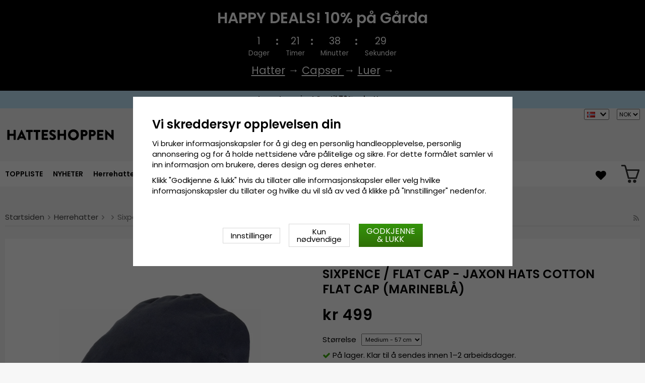

--- FILE ---
content_type: text/html; charset=UTF-8
request_url: https://hatteshoppen.no/no/herrehatter/sixpence-flat-caps/sixpence-flat-cap-jaxon-hats-cotton-flat-cap-marinebla/
body_size: 17815
content:
<!doctype html><html lang="no"
class="slidein-enabled header-banner-active"><head><meta charset="utf-8"><title>Sixpence / Flat cap - Jaxon Hats Cotton Flat Cap (marineblå)</title><meta name="description" content="Britiske Jaxon leverer hatter under mottoet &quot;moteriktige designhatter som varer år etter år&quot;. Og vi kan bare konstatere at de lykkes med dette. Når du kjøper en hatt fra Jaxon, får du kvalitet, moteriktighet og en uslåelig pris. Er du på jakt"><meta name="keywords" content=""><meta name="robots" content="index, follow"><meta name="viewport" content="width=device-width, initial-scale=1"><!-- WIKINGGRUPPEN 9.2.4 --><link rel="shortcut icon" href="/favicon.png"><style>@font-face {
font-family: 'poppins';
src:
url('/css/fonts/poppins/Poppins-Regular.woff2?6b2nks') format('woff2'),
url('/css/fonts/poppins/Poppins-Regular.woff?6b2nks') format('woff');
font-weight: 400;
font-style: normal;
font-display: swap;
}
@font-face {
font-family: 'poppins';
src:
url('/css/fonts/poppins/Poppins-Italic.woff2?6b2nks') format('woff2'),
url('/css/fonts/poppins/Poppins-Italic.woff?6b2nks') format('woff');
font-weight: 400;
font-style: italic;
font-display: swap;
}
@font-face {
font-family: 'poppins';
src:
url('/css/fonts/poppins/Poppins-SemiBold.woff2?6b2nks') format('woff2'),
url('/css/fonts/poppins/Poppins-SemiBold.woff?6b2nks') format('woff');
font-weight: 600;
font-style: normal;
font-display: swap;
}
@font-face {
font-family: 'poppins';
src:
url('/css/fonts/poppins/Poppins-SemiBoldItalic.woff2?6b2nks') format('woff2'),
url('/css/fonts/poppins/Poppins-SemiBoldItalic.woff?6b2nks') format('woff');
font-weight: 600;
font-style: italic;
font-display: swap;
}</style><link rel="stylesheet" href="/js/vendors/splide/splide-core.min.css?1150"><link rel="preload" href="/frontend/view_desktop/css/compiled/compiled.css?v=1150" as="style" onload="this.rel='stylesheet'"><noscript><link rel="stylesheet" href="/frontend/view_desktop/css/compiled/compiled.css?v=1150"></noscript><script>/*! loadCSS: load a CSS file asynchronously. [c]2016 @scottjehl, Filament Group, Inc. Licensed MIT */
!function(a){"use strict";var b=function(b,c,d){function j(a){return e.body?a():void setTimeout(function(){j(a)})}function l(){f.addEventListener&&f.removeEventListener("load",l),f.media=d||"all"}var g,e=a.document,f=e.createElement("link");if(c)g=c;else{var h=(e.body||e.getElementsByTagName("head")[0]).childNodes;g=h[h.length-1]}var i=e.styleSheets;f.rel="stylesheet",f.href=b,f.media="only x",j(function(){g.parentNode.insertBefore(f,c?g:g.nextSibling)});var k=function(a){for(var b=f.href,c=i.length;c--;)if(i[c].href===b)return a();setTimeout(function(){k(a)})};return f.addEventListener&&f.addEventListener("load",l),f.onloadcssdefined=k,k(l),f};"undefined"!=typeof exports?exports.loadCSS=b:a.loadCSS=b}("undefined"!=typeof global?global:this);
function onloadCSS(a,b){function d(){!c&&b&&(c=!0,b.call(a))}var c;a.addEventListener&&a.addEventListener("load",d),a.attachEvent&&a.attachEvent("onload",d),"isApplicationInstalled"in navigator&&"onloadcssdefined"in a&&a.onloadcssdefined(d)}!function(a){if(a.loadCSS){var b=loadCSS.relpreload={};if(b.support=function(){try{return a.document.createElement("link").relList.supports("preload")}catch(a){return!1}},b.poly=function(){for(var b=a.document.getElementsByTagName("link"),c=0;c<b.length;c++){var d=b[c];"preload"===d.rel&&"style"===d.getAttribute("as")&&(a.loadCSS(d.href,d),d.rel=null)}},!b.support()){b.poly();var c=a.setInterval(b.poly,300);a.addEventListener&&a.addEventListener("load",function(){a.clearInterval(c)}),a.attachEvent&&a.attachEvent("onload",function(){a.clearInterval(c)})}}}(this);</script><script id="mcjs">!function(c,h,i,m,p){m=c.createElement(h),p=c.getElementsByTagName(h)[0],m.async=1,m.src=i,p.parentNode.insertBefore(m,p)}(document,"script","https://chimpstatic.com/mcjs-connected/js/users/b1709f555231bdf01b3bd66dc/157011a1663f25761abc6fb6f.js");</script><link rel="canonical" href="https://hatteshoppen.no/no/herrehatter/sixpence-flat-caps/sixpence-flat-cap-jaxon-hats-cotton-flat-cap-marinebla/"><link rel="alternate" hreflang="sv" href="https://hatshop.se/herrhattar/gubbkeps-flat-caps/gubbkeps-flat-cap-jaxon-hats-cotton-flat-cap-marinbla/"><link rel="alternate" hreflang="en" href="https://hatroom.eu/en/mens-hats/flat-caps/flat-cap-jaxon-hats-cotton-flat-cap-navyblue/"><link rel="alternate" hreflang="de" href="https://hatroom.de/de/herrenhute/schiebermutze-flatcap/schiebermutze-schirmmutze-jaxon-hats-cotton-flat-cap-marineblau/"><link rel="alternate" hreflang="fi" href="https://hatshop.fi/fi/miesten-hatut/flat-caps/flat-cap-jaxon-hats-cotton-flat-cap-laivastonsininen/"><link rel="alternate" hreflang="no" href="https://hatteshoppen.no/no/herrehatter/sixpence-flat-caps/sixpence-flat-cap-jaxon-hats-cotton-flat-cap-marinebla/"><link rel="alternate" hreflang="da" href="https://hatshop.dk/da/herrehatte/sixpence-flat-caps/sixpence-flat-cap-jaxon-hats-cotton-flat-cap-marinebla/"><link rel="alternate" hreflang="fr" href="https://hatshop.fr/fr/chapeaux-pour-homme/les-casquettes/casquette-gavroche-irlandaise-jaxon-hats-cotton-flat-cap-bleu-marin/"><link rel="alternate" hreflang="nl" href="https://hatroom.nl/nl/herenhoeden/flat-caps/flat-cap-jaxon-hats-cotton-flat-cap-marineblauw/"><link rel="alternate" hreflang="pl" href="https://hatroom.pl/pl/kapelusze-mskie/kaszkiet-flat-cap/flat-cap-jaxon-hats-cotton-flat-cap-ciemnoniebieski/"><script src="/js/fbc.js?1150"></script><script>document.addEventListener('DOMContentLoaded', function(){
$(document).on('acceptCookies1', function() {
$('body').append(atob('PHNjcmlwdD4hZnVuY3Rpb24oZixiLGUsdixuLHQscyl7aWYoZi5mYnEpcmV0dXJuO249Zi5mYnE9ZnVuY3Rpb24oKXtuLmNhbGxNZXRob2Q/[base64]'));
});
});</script><script>window.profitMetricsCookieStatisticsConsent = false;window.profitMetricsCookieMarketingConsent=false;</script><script>document.addEventListener('DOMContentLoaded', function(){
$(document).on('acceptCookies2', function() {
$('body').append(atob('PHNjcmlwdD53aW5kb3cucHJvZml0TWV0cmljc0Nvb2tpZVN0YXRpc3RpY3NDb25zZW50ID0gdHJ1ZTs8L3NjcmlwdD4='));
});
});</script><script>document.addEventListener('DOMContentLoaded', function(){
$(document).on('acceptCookies2', function() {
$('body').append(atob('PHNjcmlwdD53aW5kb3cucHJvZml0TWV0cmljc0Nvb2tpZU1hcmtldGluZ0NvbnNlbnQgPSB0cnVlOzwvc2NyaXB0Pg=='));
});
});</script><script>window.profitMetrics = {
pid: '1142A0374E96722B', // The ProfitMetrics website ID
cookieStatisticsConsent: window.profitMetricsCookieStatisticsConsent,
cookieMarketingConsent: window.profitMetricsCookieMarketingConsent }</script><script src="https://cdn1.profitmetrics.io/1142A0374E96722B/bundle.js"
defer></script><!-- ProfitMetrics snippet END--><script src="https://cdn.optimizely.com/js/29349450414.js"></script><meta name="google-site-verification" content="Szd1THlMXgcdrwy2pLjOcUoaBvQGrQNTnwj1tIaD3_c" /><meta name="google-site-verification" content="HPw2x9UZf1KB0d5VARBuJMUZQjNkmTKoeuzp0eis_Lg" /><meta name="google-site-verification" content="Yn23_1lndsr7jpMT739IFZXnQg0lCP9KQMe00RNfv48" /><meta name="google-site-verification" content="idlsvJEymEGfch-hlsnN6RhDPCFYZu-Fa377Ys80VEY" /><meta name="google-site-verification" content="mf1dCJtiRtEEM3PMd1Y7yr0nsrLfKYOK-O3bDwZbTc0" /><meta name="google-site-verification" content="6cH9ObDKRjE89cXv1reNnN4MOKpUJ1T5KnSdvmMF5Zw" /><meta name="google-site-verification" content="JCBrc1ws322O1JyoCdCtlFRNcNy4Zo9lv8KXt6BlWBY" /><meta name="google-site-verification" content="lUBXqFcIxFFNTeXyIDJUUJr6ucgHdU-uNBPDY0MA0-Q" /><meta name="google-site-verification" content="L-_uXtjSRDXTjMT_Jk_KdxfDiLn6SRLn_n7RuJKxRL8" /><meta name="facebook-domain-verification" content="nq4ufqp08vcz5yc6zfdvrg3tk1znq0" /><meta name="facebook-domain-verification" content="9ho0sqigq7c096q5s573d0pzg3xxsg" /><meta name="facebook-domain-verification" content="yc144kgnc22ccu6m5de3720g3ixdtk" /><meta name="facebook-domain-verification" content="exi3vysfxo2sxvzef5ldflyv6r57vb" /><meta name="facebook-domain-verification" content="4hpcq8kdgnk723qetupbubigkbzkmg" /><meta name="facebook-domain-verification" content="v4ygbifhlkdih2bk6nu64r4krm4xzd" /><meta name="facebook-domain-verification" content="goriopkqtztu43j4d16hs5hf2lols8" /><!-- TrustBox script --><script type="text/javascript" src="//widget.trustpilot.com/bootstrap/v5/tp.widget.bootstrap.min.js" async></script><!-- End TrustBox script --><style>.js_recommendations__holder[data-place="lead"].recommendations__holder {
margin-bottom: unset;
}</style><script defer src="https://on.hatshop.se/jsTag?ap=1962291854"></script><script> (function (i, s, o, g, r, a, m) {
i["VoyadoAnalyticsObject"] = r;
i[r] = i[r] || function () { (i[r].q = i[r].q || []).push(arguments) }, i[r].l = 1 * new Date();
a = s.createElement(o), m = s.getElementsByTagName(o)[0];
a.async = 1;
a.src = g;
m.parentNode.insertBefore(a, m)
})(window, document, "script", "https://assets.voyado.com/jsfiles/analytics_0.1.6.min.js", "va");
va("setTenant", "Hatshop");</script><script>va("productview", {
"categoryName": "no/herrehatter/sixpence-flat-caps",
"itemId": "167705Y-2"})</script><meta property="og:title" content="Sixpence / Flat cap - Jaxon Hats Cotton Flat Cap (marineblå)"/><meta property="og:description" content="Britiske Jaxon leverer hatter under mottoet &quot;moteriktige designhatter som varer år etter år&quot;. Og vi kan bare konstatere at de lykkes med dette. Når du kjøper en hatt fra Jaxon, får du kvalitet, moteriktighet og en uslåelig pris. Er du på jakt etter én eller flere hatter? Da må du prøve en Jaxon! Detaljinformasjon:5 centimeters skjerm.Fremstilt av 100 prosent bomull.Fôret med sateng.Fremstilt av: 100 prosent bomull.Størrelsesinformasjon: Small - 55 cm. Medium - 57 cm. Large - 59 cm. X-Large - 61 cm. XX-Large - 63 cm. "/><meta property="og:type" content="product"/><meta property="og:url" content="https://hatteshoppen.no/no/herrehatter/sixpence-flat-caps/sixpence-flat-cap-jaxon-hats-cotton-flat-cap-marinebla/"/><meta property="og:site_name" content="Cama-Gruppen AB"/><meta property="product:retailer_item_id" content="167705Y-2"/><meta property="product:price:amount" content="499" /><meta property="product:price:currency" content="NOK" /><meta property="product:availability" content="instock" /><meta property="og:image" content="https://hatteshoppen.no/images/zoom/jaxoncottonnavy1.jpg"/><meta property="og:image" content="https://hatteshoppen.no/images/zoom/jaxoncottonnavy2.jpg"/><meta property="og:title" content="Sixpence / Flat cap - Jaxon Hats Cotton Flat Cap (marineblå)"/> <meta property="og:image" content="https://hatteshoppen.no/images/normal/jaxoncottonnavy1.jpg"/> <meta property="og:url" content="https://hatteshoppen.no/no/herrehatter/sixpence-flat-caps/sixpence-flat-cap-jaxon-hats-cotton-flat-cap-marinebla/"/><meta property="og:price:amount" content="499"/><meta property="product:original_price:amount" content="499"/><meta property="product:availability" content="instock"/><meta property="product:brand" content="Jaxon & James"/><meta property="product:category" content="Sixpence / Flat caps"/></head><body class="view-product" itemscope itemtype="http://schema.org/ItemPage"><div id="fb-root"></div><script>window.dataLayer = window.dataLayer || [];
function gtag(){dataLayer.push(arguments);}
gtag('consent', 'default', {
'ad_storage': 'denied',
'analytics_storage': 'denied',
'ad_user_data': 'denied',
'ad_personalization': 'denied'
});
window.updateGoogleConsents = (function () {
let consents = {};
let timeout;
const addConsents = (function() {
let executed = false;
return function() {
if (!executed) {
executed = true;
gtag('consent', 'update', consents);
wgrConsentUpdate();
delete window.updateGoogleConsents;
}
}
})();
return function (obj) {
consents = { ...consents, ...obj };
clearTimeout(timeout);
setTimeout(addConsents, 25);
}
})();
function wgrConsentUpdate()
{
setTimeout(function(){
let wgrCookie = {};
let wgrCookieString = '';
if (WGR.cookie) {
wgrCookieString = WGR.cookie.getCookie('wgr-cookie');
}
else {
let cookies = document.cookie.split(';');
for (let key in cookies) {
const cookie = cookies[key].split('=');
if (cookie[0].trim() === 'wgr-cookie') {
wgrCookieString = cookie[1];
}
}
}
if (wgrCookieString) {
try {
wgrCookie = JSON.parse(wgrCookieString);
} catch (e) {
console.error(e);
console.log(wgrCookieString);
wgrCookie = {};
}
}
dataLayer.push({ event: 'wgr_consent_update', wgrCookie });
}, 300);
}</script><script>document.addEventListener('DOMContentLoaded', function(){
$(document).on('acceptCookies2', function() {
$('body').append(atob('PHNjcmlwdD51cGRhdGVHb29nbGVDb25zZW50cyh7ICdhZF9zdG9yYWdlJzogJ2dyYW50ZWQnIH0pOzwvc2NyaXB0Pg=='));
});
});</script><script>document.addEventListener('DOMContentLoaded', function(){
$(document).on('acceptCookies1', function() {
$('body').append(atob('PHNjcmlwdD51cGRhdGVHb29nbGVDb25zZW50cyh7ICdhbmFseXRpY3Nfc3RvcmFnZSc6ICdncmFudGVkJyB9KTs8L3NjcmlwdD4='));
});
});</script><script>document.addEventListener('DOMContentLoaded', function(){
$(document).on('acceptCookies2', function() {
$('body').append(atob('PHNjcmlwdD51cGRhdGVHb29nbGVDb25zZW50cyh7ICdhZF91c2VyX2RhdGEnOiAnZ3JhbnRlZCcgfSk7PC9zY3JpcHQ+'));
});
});</script><script>document.addEventListener('DOMContentLoaded', function(){
$(document).on('acceptCookies2', function() {
$('body').append(atob('PHNjcmlwdD51cGRhdGVHb29nbGVDb25zZW50cyh7ICdhZF9wZXJzb25hbGl6YXRpb24nOiAnZ3JhbnRlZCcgfSk7PC9zY3JpcHQ+'));
});
});</script><script>document.addEventListener('DOMContentLoaded', function(){
$(document).on('denyCookies2', function() {
$('body').append(atob('PHNjcmlwdD51cGRhdGVHb29nbGVDb25zZW50cyh7ICdhZF9zdG9yYWdlJzogJ2RlbmllZCcgfSk7PC9zY3JpcHQ+'));
});
});</script><script>document.addEventListener('DOMContentLoaded', function(){
$(document).on('denyCookies1', function() {
$('body').append(atob('PHNjcmlwdD51cGRhdGVHb29nbGVDb25zZW50cyh7ICdhbmFseXRpY3Nfc3RvcmFnZSc6ICdkZW5pZWQnIH0pOzwvc2NyaXB0Pg=='));
});
});</script><script>document.addEventListener('DOMContentLoaded', function(){
$(document).on('denyCookies2', function() {
$('body').append(atob('PHNjcmlwdD51cGRhdGVHb29nbGVDb25zZW50cyh7ICdhZF91c2VyX2RhdGEnOiAnZGVuaWVkJyB9KTs8L3NjcmlwdD4='));
});
});</script><script>document.addEventListener('DOMContentLoaded', function(){
$(document).on('denyCookies2', function() {
$('body').append(atob('PHNjcmlwdD51cGRhdGVHb29nbGVDb25zZW50cyh7ICdhZF9wZXJzb25hbGl6YXRpb24nOiAnZGVuaWVkJyB9KTs8L3NjcmlwdD4='));
});
});</script><script>wgrConsentUpdate();</script><script>if (typeof dataLayer == 'undefined') {var dataLayer = [];} dataLayer.push({"ecommerce":{"currencyCode":"NOK","detail":{"products":[{"name":"Sixpence \/ Flat cap - Jaxon Hats Cotton Flat Cap (marinebl\u00e5)","id":"167705Y-2","price":499,"category":"no\/herrehatter\/sixpence-flat-caps"}]}}}); dataLayer.push({"event":"fireRemarketing","remarketing_params":{"ecomm_prodid":"167705Y-2","ecomm_category":"no\/herrehatter\/sixpence-flat-caps","ecomm_totalvalue":499,"isSaleItem":false,"ecomm_pagetype":"product"}}); (function(w,d,s,l,i){w[l]=w[l]||[];w[l].push({'gtm.start':
new Date().getTime(),event:'gtm.js'});var f=d.getElementsByTagName(s)[0],
j=d.createElement(s),dl=l!='dataLayer'?'&l='+l:'';j.async=true;j.src=
'//www.googletagmanager.com/gtm.js?id='+i+dl;f.parentNode.insertBefore(j,f);
})(window,document,'script','dataLayer','GTM-WC48LNK');</script><div class="l-mobile-header"><button class="neutral-btn mini-menu"><i class="wgr-icon icon-navicon"></i></button><button class="neutral-btn mini-search js-touch-area"><i class="wgr-icon icon-search"></i></button><div class="mini-site-logo"><a href="/"><img src="/frontend/view_desktop/design/logos/logo_no.svg" class="mini-site-logo" alt="Cama-Gruppen AB"
width="155" height="32"></a><div class="mini-cart-info"><span class="mini-cart-info-text">Produktet har blitt lagt til i handlekurven din</span></div></div><div class="slidein-cart"><button type="button" class="js-dialog-toggle neutral-btn mini-cart" data-type="popcart"
aria-label=""><span class="mini-cart-inner"><img alt="" src="/frontend/view_desktop/design/topcart_cartsymbol.png?v3" height="30" width="30"></span></button></div></div><dialog class="popcart-dialog popcart" data-type="popcart" id="js-popcart"><div id="popcart-dialog" class="inner-dialog"><div class="popcart-slidein"><div class="popcart-container popcart-scroll"><div class="popcart-top"><div class="cart-header"><div class="cart-title"><h5 class="cart-title__title">Din handlekurv</h5></div><div class="cart-close-button"><button class="is-close-dialog js-dialog-btn-close"><i class="wgr-icon icon-times popcart-shipping-icon"></i></button></div></div><div class="popcart-top-container"><div class="cart cart--popcart cart--layout-"><div class="cart__items"><table class="table checkout-cart"><tbody></tbody><tfoot><tr class="popcart-cart-row" style="justify-content: flex-end;"><td colspan="3" class="text-right"><span class="popcart-cart__sum-label">Total sum:</span> </td><td colspan="1"><span class="popcart-cart__sum-value">kr 0</span></td></tr></tfoot></table> <!-- End of items and sums table (cart) --></div><div class="popcart-footer-buttons"><button class="btn btn--primary popcart__continue_btn is-close-dialog js-dialog-btn-close">Fortsett å handle</button><a class="btn btn--primary popcart__checkout_btn"
href="/checkout/"
title="Kasse">Gå til kassen</a></div></div></div></div><div class="popcart-bottom"><div class="popcart-recommendations-container"></div></div></div></div></div></dialog><div class="banner-holder-tablets"><div class="banner "
style="
background-color:#000000; color:#ffffff; "><div class="banner__title">HAPPY DEALS! 10% på Gårda</div><div class="banner__clock clock js-clock" data-ends="1769036399"><div class="clock-part"><div class="clock-number js-day"></div><div class="clock-info">Dager</div></div><div class="clock-separator"><div class="dot dot--top" style="background-color:#ffffff;"></div><div class="dot dot--bottom" style="background-color:#ffffff;"></div></div><div class="clock-part"><div class="clock-number js-hour"></div><div class="clock-info">Timer</div></div><div class="clock-separator"><div class="dot dot--top" style="background-color:#ffffff;"></div><div class="dot dot--bottom" style="background-color:#ffffff;"></div></div><div class="clock-part"><div class="clock-number js-minute"></div><div class="clock-info">Minutter</div></div><div class="clock-separator"><div class="dot dot--top" style="background-color:#ffffff;"></div><div class="dot dot--bottom" style="background-color:#ffffff;"></div></div><div class="clock-part"><div class="clock-number js-second"></div><div class="clock-info">Sekunder</div></div></div><div class="banner__text"><p><a href="https://hatteshoppen.no/no/hatter/garda-hats-of-sweden/"><span style="color: #fff;"><u>Hatter</u></span></a><span> &rarr; </span><a href="https://hatteshoppen.no/no/capser/garda-hats-of-sweden/"><span style="color: #fff;"><u>Capser </u></span></a><span> &rarr; </span><a href="https://hatteshoppen.no/no/luer/garda-hats-of-sweden/"><span style="color: #fff;"><u>Luer</u></span></a><span> &rarr; </span></p></div></div></div><div class="header-banner-content"><style type="text/css">.header-banner-content {
background-color: #C1E7FB;
color: #000;
}
.extra-banner {
background-color: #C1E7FB;
color: #000;
font-size: 0.9rem;
line-height: 1.8;
}
.small-banner-link:hover {
color: #000;
opacity: 1;
text-decoration: underline;
}
@media only screen and (max-width: 600px) {
.extra-banner {
font-size: 1rem;
line-height: 2;
}
}
.header-banner-content p {
margin-bottom: 0;
padding-bottom: 1px;
/*background-color: #C1E7FB;*/
font-weight: 600;
text-align: center;
line-height: 1.7;
}
.mobil-extra-banner {
position: sticky;
z-index: 1000;
top: 91px;
display: flex;
justify-content: center;
margin: 0px;
max-height: 30px;
font-weight: 400;
/*background-color: #C1E7FB;*/
text-align: center;
}
@media only screen and (min-width: 769px) {
.mobil-extra-banner {
display: none;
}
}
@media only screen and (min-width: 585px) {
.mobil-extra-banner {
top: 50px;
}</style><p><a class="small-banner-link" href="/no/deals/"><span class="extra-banner">Lagert&oslash;mming! Opptil 70% rabatt &rarr;</span> </a></p></div><div class="page"><div class="l-header clearfix"><div class="l-constrained l-header__cols"><div class="l-header-logo l-header__col l-header__col--1"><a class="site-logo" href="/"><img src="/frontend/view_desktop/design/logos/logo_no.svg" alt="Cama-Gruppen AB"
width="220" height="45"></a></div><div class="l-header-search l-header__col l-header__col--2"><div class="l-header-search__inner"><!-- Search Box --><form method="get" action="/search/" class="site-search input-highlight input-table input-table--middle" itemprop="potentialAction" itemscope itemtype="http://schema.org/SearchAction"><meta itemprop="target" content="https://hatteshoppen.no/search/?q={q}"/><input type="hidden" name="lang" value="no"><div class="input-table__item stretched"><input type="search" autocomplete="off" value="" name="q" class="js-autocomplete-input neutral-btn stretched site-search__input" placeholder="Søk" required itemprop="query-input"><div class="is-autocomplete-spinner"></div><i class="is-autocomplete-clear wgr-icon icon-times"></i></div><div class="input-table__item"><button type="submit" class="neutral-btn site-search__btn"><i class="wgr-icon icon-search"></i></button></div></form><div class="l-voyado-autocomplete l-constrained"><div class="is-autocomplete-result"></div></div></div></div><div class="lang-curr-holder"><div class="lang-changer-holder"><div class="currency-changer lang-changer has-dropdown"><span class="header-link"><img class="lang-changer__flag" src="//wgrremote.se/img/flags/no.gif"
alt="Norsk"><img class="header-link__arrow" src="/frontend/view_desktop/design/arrow-down--dark.png.webp"></span><div class="dropdown"><form class="lang-changer" name="valutaval" action="javascript:void(0)"><ul class="nav-block"><li><a title="Svenska" href="https://hatshop.se/herrhattar/gubbkeps-flat-caps/gubbkeps-flat-cap-jaxon-hats-cotton-flat-cap-marinbla/"><img class="lang-changer__flag" src="//wgrremote.se/img/flags/se.gif" alt="Svenska">Svenska</a></li><li><a title="English" href="https://hatroom.eu/en/mens-hats/flat-caps/flat-cap-jaxon-hats-cotton-flat-cap-navyblue/"><img class="lang-changer__flag" src="//wgrremote.se/img/flags/europeanunion.gif" alt="English">English</a></li><li><a title="Deutsch" href="https://hatroom.de/de/herrenhute/schiebermutze-flatcap/schiebermutze-schirmmutze-jaxon-hats-cotton-flat-cap-marineblau/"><img class="lang-changer__flag" src="//wgrremote.se/img/flags/de.gif" alt="Deutsch">Deutsch</a></li><li><a title="Suomi" href="https://hatshop.fi/fi/miesten-hatut/flat-caps/flat-cap-jaxon-hats-cotton-flat-cap-laivastonsininen/"><img class="lang-changer__flag" src="//wgrremote.se/img/flags/fi.gif" alt="Suomi">Suomi</a></li><li><a title="Dansk" href="https://hatshop.dk/da/herrehatte/sixpence-flat-caps/sixpence-flat-cap-jaxon-hats-cotton-flat-cap-marinebla/"><img class="lang-changer__flag" src="//wgrremote.se/img/flags/dk.gif" alt="Dansk">Dansk</a></li><li><a title="Français" href="https://hatshop.fr/fr/chapeaux-pour-homme/les-casquettes/casquette-gavroche-irlandaise-jaxon-hats-cotton-flat-cap-bleu-marin/"><img class="lang-changer__flag" src="//wgrremote.se/img/flags/fr.gif" alt="Français">Français</a></li><li><a title="Nederlands" href="https://hatroom.nl/nl/herenhoeden/flat-caps/flat-cap-jaxon-hats-cotton-flat-cap-marineblauw/"><img class="lang-changer__flag" src="//wgrremote.se/img/flags/nl.gif" alt="Nederlands">Nederlands</a></li><li><a title="Polski" href="https://hatroom.pl/pl/kapelusze-mskie/kaszkiet-flat-cap/flat-cap-jaxon-hats-cotton-flat-cap-ciemnoniebieski/"><img class="lang-changer__flag" src="//wgrremote.se/img/flags/pl.gif" alt="Polski">Polski</a></li></ul></form></div></div><select class="wipe" name="valuta" onchange="setCurrency(this.options[this.selectedIndex].text)"><option >DKK</option><option >EUR</option><option >GBP</option><option selected>NOK</option><option >PLN</option><option >SEK</option></select></div></div></div></div><!-- End .l-header --><div class="l-menubar clearfix"><div class="l-menubar-inner l-constrained"><div class="l-menubar-left"><ul class="nav site-nav mega-menu"><li ><a href="/no/toppliste/">TOPPLISTE</a></li><li class="has-dropdown"><a href="/no/hatter/">Hatter</a><ul class="dropdown"><li ><a href="/no/hatter/beret/">Beret</a></li><li ><a href="/no/hatter/boaters/">Boaters</a></li><li ><a href="/no/hatter/bottehatt/">Bøttehatt</a></li><li ><a href="/no/hatter/cowboyhatt/">Cowboyhatt</a></li><li ><a href="/no/hatter/fedorahatt/">Fedorahatt</a></li><li ><a href="/no/hatter/flat-cap/">Flat Cap</a></li><li ><a href="/no/hatter/brede-solhatter/">Brede solhatter</a></li><li ><a href="/no/hatter/flosshatter/">Flosshatter</a></li><li ><a href="/no/hatter/indiana-jones-hatt/">Indiana Jones-hatt</a></li><li ><a href="/no/hatter/laerhatt/">Lærhatt</a></li><li ><a href="/no/hatter/avisgutteluer/">Avisgutteluer</a></li><li ><a href="/no/hatter/panamahatt/">Panamahatt</a></li><li ><a href="/no/hatter/player-hatter/">Player-hatter</a></li><li ><a href="/no/hatter/solhatt/">Solhatt</a></li><li ><a href="/no/hatter/strahatt/">Stråhatt</a></li><li ><a href="/no/hatter/traveller-hatter/">Traveller-hatter</a></li><li ><a href="/no/hatter/trilby/">Trilby</a></li><li ><a href="/no/hatter/fiddler-lue/">Fiddler-lue</a></li><li ><a href="/no/hatter/lue-med-oreplaster-vinterhatter/">Lue med øreplaster & Vinterhatter</a></li></ul></li><li class="has-dropdown"><a href="/no/herrehatter/">Herrehatter</a><ul class="dropdown"><li ><a href="/no/herrehatter/stetson/">Stetson</a></li><li ><a href="/no/herrehatter/garda-hats-of-sweden/">Gårda Hats of Sweden</a></li><li ><a href="/no/herrehatter/jaxon/">Jaxon</a></li><li ><a href="/no/herrehatter/brixton/">Brixton</a></li><li ><a href="/no/herrehatter/sixpence-flat-caps/">Sixpence / Flat caps</a></li><li ><a href="/no/herrehatter/cth-ericson/">CTH Ericson</a></li><li ><a href="/no/herrehatter/wigens/">Wigéns</a></li><li ><a href="/no/herrehatter/mjm/">MJM</a></li><li ><a href="/no/herrehatter/borsalino/">Borsalino</a></li><li ><a href="/no/herrehatter/jacaru/">Jacaru</a></li><li ><a href="/no/herrehatter/kangol/">Kangol</a></li><li ><a href="/no/herrehatter/wegener/">Wegener</a></li><li ><a href="/no/herrehatter/city-sport-caps/">City Sport Caps</a></li><li ><a href="/no/herrehatter/mayser/">Mayser</a></li><li ><a href="/no/herrehatter/bailey-of-hollywood/">Bailey of Hollywood</a></li><li ><a href="/no/herrehatter/faustmann/">Faustmann</a></li></ul></li><li class="has-dropdown"><a href="/no/damehatter/">Damehatter</a><ul class="dropdown"><li ><a href="/no/damehatter/sur-la-tete/">Sur la tête</a></li><li ><a href="/no/damehatter/garda-hats-of-sweden/">Gårda Hats of Sweden</a></li><li ><a href="/no/damehatter/stetson/">Stetson</a></li><li ><a href="/no/damehatter/jaxon/">Jaxon</a></li><li ><a href="/no/damehatter/brixton/">Brixton</a></li><li ><a href="/no/damehatter/mayser/">Mayser</a></li><li ><a href="/no/damehatter/cth-ericson/">CTH Ericson</a></li><li ><a href="/no/damehatter/bailey-of-hollywood/">Bailey of Hollywood</a></li><li ><a href="/no/damehatter/kangol/">Kangol</a></li><li ><a href="/no/damehatter/kaps/">Kaps</a></li><li ><a href="/no/damehatter/wegener/">Wegener</a></li><li ><a href="/no/damehatter/faustmann/">Faustmann</a></li><li ><a href="/no/damehatter/solskjermer/">Solskjermer</a></li></ul></li><li class="has-dropdown"><a href="/no/populaere-hatter/">Populære hatter</a><ul class="dropdown"><li ><a href="/no/populaere-hatter/fedorahatter/">Fedorahatter</a></li><li ><a href="/no/populaere-hatter/trilbyhatter/">Trilbyhatter</a></li><li ><a href="/no/populaere-hatter/pork-pie-hatter/">Pork Pie-hatter</a></li><li ><a href="/no/populaere-hatter/bowlerhatter/">Bowlerhatter</a></li><li ><a href="/no/populaere-hatter/flosshatt/">Flosshatt</a></li><li ><a href="/no/populaere-hatter/flat-caps/">Flat Caps</a></li><li ><a href="/no/populaere-hatter/newsboy/">Newsboy</a></li><li ><a href="/no/populaere-hatter/fiddler-caps/">Fiddler caps</a></li><li ><a href="/no/populaere-hatter/cowboyhatter/">Cowboyhatter</a></li><li ><a href="/no/populaere-hatter/vinterhatter-lue-med-oreplaster/">Vinterhatter/Lue med øreplaster</a></li><li ><a href="/no/populaere-hatter/barnehatter/">Barnehatter</a></li><li ><a href="/no/populaere-hatter/alpeluer/">Alpeluer</a></li><li ><a href="/no/populaere-hatter/bottehatter/">Bøttehatter</a></li><li ><a href="/no/populaere-hatter/laerhatter/">Lærhatter</a></li><li ><a href="/no/populaere-hatter/strahatter/">Stråhatter</a></li><li ><a href="/no/populaere-hatter/panamahatter/">Panamahatter</a></li><li ><a href="/no/populaere-hatter/solhatter/">Solhatter</a></li><li ><a href="/no/populaere-hatter/player/">Player</a></li><li ><a href="/no/populaere-hatter/boater/">Boater</a></li><li ><a href="/no/populaere-hatter/floppy/">Floppy</a></li><li ><a href="/no/populaere-hatter/traveller/">Traveller</a></li></ul></li><li class="has-dropdown"><a href="/no/capser/">Capser</a><ul class="dropdown"><li ><a href="/no/capser/garda-hats-of-sweden/">Gårda Hats of Sweden</a></li><li ><a href="/no/capser/new-era/">New Era</a></li><li ><a href="/no/capser/stetson/">Stetson</a></li><li ><a href="/no/capser/john-hatter/">John Hatter</a></li><li ><a href="/no/capser/flexfit/">Flexfit</a></li><li ><a href="/no/capser/djinns/">Djinn's</a></li><li ><a href="/no/capser/kangol/">Kangol</a></li><li ><a href="/no/capser/cth-ericson/">CTH Ericson</a></li><li ><a href="/no/capser/lemmelkaffe/">Lemmelkaffe</a></li><li ><a href="/no/capser/wigens/">Wigéns</a></li><li ><a href="/no/capser/dedicated/">Dedicated</a></li><li ><a href="/no/capser/army-caps/">Army Caps</a></li><li ><a href="/no/capser/capslab/">Capslab</a></li><li ><a href="/no/capser/john-deere/">John Deere</a></li><li ><a href="/no/capser/american-needle/">American Needle</a></li><li ><a href="/no/capser/alpinestars/">Alpinestars</a></li></ul></li><li class="has-dropdown"><a href="/no/luer/">Luer</a><ul class="dropdown"><li ><a href="/no/luer/satila/">Sätila</a></li><li ><a href="/no/luer/stetson/">Stetson</a></li><li ><a href="/no/luer/new-era/">New Era</a></li><li ><a href="/no/luer/balaclavas/">Balaclavas</a></li><li ><a href="/no/luer/amanda-christensen/">Amanda Christensen</a></li><li ><a href="/no/luer/garda-hats-of-sweden/">Gårda Hats of Sweden</a></li><li ><a href="/no/luer/dedicated/">Dedicated</a></li><li ><a href="/no/luer/mjm/">MJM</a></li><li ><a href="/no/luer/outdoor-research/">Outdoor Research</a></li></ul></li><li class="has-dropdown"><a href="/no/barn/">Barn</a><ul class="dropdown"><li ><a href="/no/barn/barnehatte/">Barnehatte</a></li><li ><a href="/no/barn/barnekaps/">Barnekaps</a></li><li ><a href="/no/barn/barneluer/">Barneluer</a></li></ul></li><li class="has-dropdown"><a href="/no/accessoirer/">Accessoirer</a><ul class="dropdown"><li ><a href="/no/accessoirer/hansker/">Hansker</a><ul ><li ><a href="/no/accessoirer/hansker/herrehansker/">Herrehansker</a></li><li ><a href="/no/accessoirer/hansker/damehansker/">Damehansker</a></li></ul></li><li ><a href="/no/accessoirer/blomsterkranser/">Blomsterkranser</a></li><li ><a href="/no/accessoirer/skjerf-0/">Skjerf</a><ul ><li ><a href="/no/accessoirer/skjerf-0/vinterskjerf/">Vinterskjerf</a></li><li ><a href="/no/accessoirer/skjerf-0/halsvarmere-hals/">Halsvarmere / Hals</a></li></ul></li></ul></li><li ><a href="/no/deals/">DEALS</a></li><li ><a href="/no/nyheter/">NYHETER</a></li><li ><a href="/no/-157/">-</a></li></ul> <!-- end .site-nav with dropdown. --></div><div class="l-menubar-right"><div class="wishlist-button"><a class="wishlist-link js-wishlist-link" href="/wishlist" itemprop="url"><i class="wgr-icon icon-heart wishlist-icon"></i><span class="wishlist-count js-wishlist-count is-hidden">0</span></a></div></div><div id="topcart-holder"><div id="topcart-area" class="topcart-area"><img src="/frontend/view_desktop/design/topcart_cartsymbol.png.webp" class="topcart-icon" alt="Cart"></div></div></div></div> <!-- End .l-menubar --><div class="l-holder l-holder-banner clearfix"><div class="l-content clearfix"><div class="l-main"><ol class="nav breadcrumbs clearfix" itemprop="breadcrumb" itemscope itemtype="http://schema.org/BreadcrumbList"><li itemprop="itemListElement" itemscope itemtype="http://schema.org/ListItem"><meta itemprop="position" content="1"><a href="/" itemprop="item"><span itemprop="name">Startsiden</span></a><i class="wgr-icon icon-arrow-right5" style="vertical-align:middle;"></i></li><li itemprop="itemListElement" itemscope itemtype="http://schema.org/ListItem"><meta itemprop="position" content="2"><a href="/no/herrehatter/" title="Herrehatter" itemprop="item"><span itemprop="name">Herrehatter</span></a><i class="wgr-icon icon-arrow-right5" style="vertical-align:middle;"></i></li><li itemprop="itemListElement" itemscope itemtype="http://schema.org/ListItem"><meta itemprop="position" content="3"><a href="/no/herrehatter/sixpence-flat-caps/" title="Sixpence / Flat caps" itemprop="item"><span itemprop="name">Sixpence / Flat caps</span></a><i class="wgr-icon icon-arrow-right5" style="vertical-align:middle;"></i></li><li>Sixpence / Flat cap - Jaxon Hats Cotton Flat Cap (marineblå)</li><li class="right rss-logo"><a target="_blank" href="https://hatteshoppen.no/?feed"><i class="wgr-icon icon-rss"></i></a></li></ol><div class="l-inner"><div itemprop="mainEntity" itemscope itemtype="http://schema.org/Product"><div class="l-product"><div class="l-product-col-1"><div class="flexslider-container is-flex-loading"><div class="product-carousel"><div class="flexslider" style="padding-bottom: 100%;"><ul class="flex__items block-list clearfix"><li class="product-carousel__item flex__item js-photoswipe-item" data-id="155" data-index="0"><a class="product-carousel__link" style="padding-bottom: 100%;" rel="produktbilder" href="/images/zoom/jaxoncottonnavy1.jpg" data-size="1000x1000"><img class="product-carousel__img "
data-id="155" data-optionids="" src="/images/normal/jaxoncottonnavy1.jpg.webp" srcset="/images/2x/normal/jaxoncottonnavy1.jpg.webp 2x"
alt="Sixpence / Flat cap - Jaxon Hats Cotton Flat Cap (marineblå)" itemprop="image"></a></li><li class="product-carousel__item flex__item js-photoswipe-item" data-id="156" data-index="1"><a class="product-carousel__link" style="padding-bottom: 100%;" rel="produktbilder" href="/images/zoom/jaxoncottonnavy2.jpg" data-size="1000x1000"><img class="product-carousel__img is-lazyload is-flex-lazyload"
data-id="156" data-optionids="" data-src="/images/normal/jaxoncottonnavy2.jpg.webp" data-srcset="/images/2x/normal/jaxoncottonnavy2.jpg.webp 2x"
alt="Sixpence / Flat cap - Jaxon Hats Cotton Flat Cap (marineblå)" itemprop="image"><div class="preloader preloader--middle"><div class="preloader__icn"><div class="preloader__cut"><div class="preloader__donut"></div></div></div></div></a></li></ul></div></div><ul class="product-thumbs flex-nav nav"><li><img data-index="0" data-optionids=""
src="/images/mini/jaxoncottonnavy1.jpg.webp"
srcset="/images/2x/mini/jaxoncottonnavy1.jpg.webp 2x"
alt="Sixpence / Flat cap - Jaxon Hats Cotton Flat Cap (marineblå)" id="thumb0"></li><li><img data-index="1" data-optionids=""
src="/images/mini/jaxoncottonnavy2.jpg.webp"
srcset="/images/2x/mini/jaxoncottonnavy2.jpg.webp 2x"
alt="Sixpence / Flat cap - Jaxon Hats Cotton Flat Cap (marineblå)" id="thumb1"></li></ul></div></div> <!-- end of l-product-col-1 --><div class="l-product-col-2"><h1 class="product-title" itemprop="name">Sixpence / Flat cap - Jaxon Hats Cotton Flat Cap (marineblå)</h1><form name="addToBasketForm" id="addToBasketForm"
action="/checkout/?action=additem"
method="post" onsubmit="return checkVisaProdSubmit()"><input type="hidden" id="aktivprislista" value="0"><input type="hidden" id="aktivprislistaprocent" value="100"><input type="hidden" id="avtalskund" value="0"><div class="product-price-field" itemprop="offers" itemscope itemtype="http://schema.org/Offer"><meta itemprop="price" content="499"><span id="prisruta" class="price produktpris">kr 499</span><div id="duspararDiv"><span id="dusparar" class="muted"></span></div><link itemprop="availability" href="http://schema.org/InStock"><meta itemprop="itemCondition" itemtype="http://schema.org/OfferItemCondition" content="http://schema.org/NewCondition"><meta itemprop="priceCurrency" content="NOK"></div><table border="0" cellspacing="0" cellpadding="0"><tbody><tr><td class="product-option-spacing">Størrelse</td><td class="product-option-spacing"><select class="js-option" id="val1415"
name="val1415" onchange="updateValSum()"><option selected value="6035">Medium - 57 cm</option></select></td></tr></tbody></table><div id="addToCardButtonDiv"><div class="product-stock"><div id="lagerstatusFinns" class="product-stock-item in-stock"><i class="wgr-icon icon-check"></i> <span class="product-stock-item__text">På lager. Klar til å sendes innen 1–2 arbeidsdager.</span></div><div id="lagerstatusBestallningsvara" class="product-stock-item on-order"><span class="product-stock-item__text"><i class="wgr-icon icon-info2"></i> Leveringstid 2-7 dager</span></div><div id="lagerstatusFinnsNagra" class="product-stock-item soon-out-of-stock"><i class="wgr-icon icon-info2"></i> <span class="product-stock-item__text js-replace-stock-text">.</span></div></div><div class="product-cart-button-wrapper"><input type="tel" name="antal" title="Antall" class="product-quantity" maxlength="3" value="1" onkeyup="updateValSum()"><a class="btn btn--primary js-product-page-add" href="#" onclick="return visaProdSubmit()">Legg til kurv &raquo;</a></div><div><p><strong><span style="color:#008000;">✓</span></strong> Vi sender innen 1-2 virkedager</p><p><strong><span style="color:#008000;">✓</span></strong> 14 dagers &aring;pent kj&oslash;p.</p><p>&nbsp;</p></div></div><div id="lagerstatusFinnsEj" class="product-stock product-stock-item out-of-stock"><i class="wgr-icon icon-times"></i> <span class="product-stock-item__text">Leveringstid 2-7 dager</span><div class="product-reminder"><strong class="product-reminder__heading">Produkt påminnelse</strong><p class="product-reminder__text">Skriv inn din e-postadresse nedenfor, og vi vil varsle deg når produktet er tilgjengelig!</p><div class="product-reminder__form"><input placeholder="E-postadresse" class="product-reminder__input is-product-reminder__email" type="email" size="25"><button class="product-reminder__btn is-product-reminder__submit btn">Påminnelse</button><span class="is-product-reminder__spinner"></span></div><div class="is-product-reminder__status"></div></div></div><div id="stafflandemain"></div><input type="hidden" id="hasStafflande" value="false"><input type="hidden" name="staffAntalFras" value="Antall"><input type="hidden" name="staffPrisFras" value="Pris stk"><input type="hidden" name="ordPrisFras" value="Van."><input type="hidden" name="valdKombination" value="6554"><input type="hidden" name="varamoms" value="25"><input type="hidden" name="inKampanj" value="0"><input type="hidden" name="hasValalternativ" value="1"><input type="hidden" name="id" value="745"><input type="hidden" name="bestallningsvara" value="0"><input type="hidden" name="lagergrans" value="0"><!-- Product description --><div class="product-description"><b>Produktbeskrivelse:</b><div itemprop="description"><p>Britiske Jaxon leverer hatter under mottoet &quot;moteriktige designhatter som varer &aring;r etter &aring;r&quot;. Og vi kan bare konstatere at de lykkes med dette. N&aring;r du kj&oslash;per en hatt fra Jaxon, f&aring;r du kvalitet, moteriktighet og en usl&aring;elig pris. Er du p&aring; jakt etter &eacute;n eller flere hatter? Da m&aring; du pr&oslash;ve en Jaxon!</p><p>&nbsp;</p><div><p><em style="font-size: 14px; "><u><b>Detaljinformasjon</b></u></em><em style="font-size: 14px; "><u><b>:</b></u></em></p><ul><li>5 centimeters skjerm.</li><li><span class="short_text" id="result_box" lang="sv"><span class="hps">Fremstilt av</span>&nbsp;100 prosent bomull.</span></li><li>F&ocirc;ret med sateng.</li></ul><p><em><b>Fremstilt av:</b></em>&nbsp;100 prosent bomull.<br><br><em><b>St&oslash;rrelsesinformasjon</b></em><em><b>:</b></em>&nbsp;Small - 55 cm. Medium - 57 cm. Large - 59 cm. X-Large - 61 cm. XX-Large - 63 cm.</p></div><div>&nbsp;</div></div><br><br></div></form></div><div class="l-product-col-3"><div class="hidden-print"><a class="wishlist-toggle js-wishlist-toggle js-wishlist-toggle--productpage"
href="/wishlist/?action=add&id=745"
data-pid="745" title="Legg til ønskelisten"><i class="wishlist-icon wgr-icon icon-heart-o"></i><i class="wgr-icon icon-remove wishlist-icon--remove"></i></a><div class="addthis_toolbox addthis_default_style addthis_20x20_style" addthis:title="Sixpence / Flat cap - Jaxon Hats Cotton Flat Cap (marineblå)"><a class="addthis_button_facebook"></a><a class="addthis_button_twitter"></a><a class="addthis_button_email"></a><a class="addthis_button_pinterest_share"></a><a class="addthis_button_google_plusone_share"></a></div></div><div id="produktdata"><br><b>Artikkel-ID:</b><br><span id="articleno">167705Y-2</span><br><br><div id="directLinkblock" class="hidden-print"><b>:</b><br><span id="directLink"><a rel="nofollow" href="https://hatteshoppen.no/no/herrehatter/sixpence-flat-caps/sixpence-flat-cap-jaxon-hats-cotton-flat-cap-marinebla/"></a></span></div><br></div></div></div></div><div
class="js_recommendations__holder recommendations__holder"
data-place="page"
style="min-height: 3600px;"
><div class="recommendations-loader"></div><div class="recommendations-loader"></div><div class="recommendations-loader"></div></div><script type="text/javascript">var valAlternativSelects = new Array();valAlternativSelects.push('val1415');var kombinationer = new Array(); var newComb;newComb = new Object;
newComb.lagertyp = 2;
newComb.lagret = 8;
newComb.pris = 499;
newComb.kampanjpris = 349;
newComb.prislistapris = '';
newComb.dbid = 6554;
newComb.selectedImageID = 0;
newComb.artno = '167705Y-2';
newComb.alternativ = new Array();newComb.alternativ.push(6035);newComb.alternativ.sort();kombinationer.push(newComb);newComb = new Object;
newComb.lagertyp = 2;
newComb.lagret = 0;
newComb.pris = 499;
newComb.kampanjpris = 349;
newComb.prislistapris = '';
newComb.dbid = 5109;
newComb.selectedImageID = 0;
newComb.artno = '167705Y-1';
newComb.alternativ = new Array();newComb.alternativ.push(6034);newComb.alternativ.sort();kombinationer.push(newComb);newComb = new Object;
newComb.lagertyp = 2;
newComb.lagret = 0;
newComb.pris = 499;
newComb.kampanjpris = 349;
newComb.prislistapris = '';
newComb.dbid = 6555;
newComb.selectedImageID = 0;
newComb.artno = '167705Y-3';
newComb.alternativ = new Array();newComb.alternativ.push(6036);newComb.alternativ.sort();kombinationer.push(newComb);newComb = new Object;
newComb.lagertyp = 2;
newComb.lagret = 1;
newComb.pris = 499;
newComb.kampanjpris = 349;
newComb.prislistapris = '';
newComb.dbid = 6556;
newComb.selectedImageID = 0;
newComb.artno = '167705Y-4';
newComb.alternativ = new Array();newComb.alternativ.push(6037);newComb.alternativ.sort();kombinationer.push(newComb);newComb = new Object;
newComb.lagertyp = 2;
newComb.lagret = 0;
newComb.pris = 499;
newComb.kampanjpris = 349;
newComb.prislistapris = '';
newComb.dbid = 7953;
newComb.selectedImageID = 0;
newComb.artno = '167705Y-5';
newComb.alternativ = new Array();newComb.alternativ.push(7496);newComb.alternativ.sort();kombinationer.push(newComb);</script></div> <!-- End .l-inner --></div> <!-- End .l-main --></div> <!-- End .l-content --></div><!-- End .l-holder --><div class="l-footer"><div class="l-constrained"><!-- Contact us --><div class="l-footer-col-1"><h3>Kontakt oss</h3><p>E-mail: info@hatshop.se<br><font><font><font><font>Tel:&nbsp;</font></font></font>+47 23 96 48 32</font></p></div><!-- Handla --><div class="l-footer-col-2"><h3>Kundeservice</h3><ul class="footer-listmenu"><li><a href="/contact/">Kontakt</a></li><li><a href="/no/info/jeg-vil-gjerne-returnere/">Jeg vil gjerne returnere</a></li><li><a href="/no/info/kjopsbetingelser/">Kjøpsbetingelser</a></li><li><a href="/customer-login/">Logg på</a></li></ul></div><!-- Information --><div class="l-footer-col-3"><h3>Informasjon</h3><ul class="footer-listmenu"><li><a href="/no/info/om-hatteshoppenno/">Om Hatteshoppen.no</a></li><li><a href="/no/info/populaere-sok/">Populære søk</a></li><li><a href="/newsletter/">Nyhetsbrev</a></li></ul></div><!-- About us --><div class="l-footer-col-overflow"><form action="/newsletter/?action=add" method="post" id="footerNewsletterForm"><h3>Nyhetsbrev</h3><p>Oppgi e-postadressen din her for å motta vårt nyhetsbrev.</p><div class="input-form max-width-form"><div class="input-form__row"><input type="text" name="epost" id="newsletterSignUpEmail" class="formtext" size="50" placeholder="E-postadresse"></div><button class="btn btn--primary g-recaptcha" style="flex: 1;padding: 0;font-size: .9rem;" data-sitekey="6LclWN0pAAAAAEegeKNJ4kOnSIdhYyHnY9njhZk-" data-callback="footerNewsletterFormSubmit" data-action="submit">Registrer</button></div><p class="newsletter-info">Informasjonen du oppgir, brukes kun til våre nyhetsbrev.</p></form></div></div><!-- end .l-constrained --></div><!-- End .l-footer --><div class="l-footer-bottom"><div class="l-constrained"><div class="l-footer-bottom__usps"></div></div><!-- end .l-constrained --></div><!-- End .l-footer-bottom --><div class="l-footer-payment-holder"><div class="l-constrained"><div class="l-footer-payment"><div class="grid-item grid-item-1-3"><div class="grid-content grid-content-2"><p style="text-align:center"><img alt="Klarna Logo" height="70" src="/userfiles/image/klarna-simplifying-small.png.webp" width="121"></p><p style="text-align: center;">Pr&oslash;v f&oslash;rst, betal senere.</p></div></div><div class="grid-item grid-item-1-3"><div class="grid-content grid-content-3"><p style="text-align:center"><img alt="Veckans Affärer - Superföretag 2016o2017" height="78" src="/userfiles/image/super3.jpg.webp" width="219"></p><p style="text-align: center;">Fastest Growing Company of the Year</p><p style="text-align: center;">2017 - 2018 - 2019 - 2020 - 2021</p></div></div><p>&nbsp;</p></div></div><!-- end .l-constrained --></div><!-- end .l-footer-payment --><!-- WGR Credits --></div> <!-- .page --><div class="l-mobile-nav"><div class="mobile-module"><h5 class="mobile-module__heading">Produkter</h5><ul class="mobile-listmenu mobile-listmenu-0"><li><a href="/no/toppliste/" title="TOPPLISTE">TOPPLISTE</a></li><li><a href="/no/hatter/" title="Hatter">Hatter<i class="menu-node js-menu-node wgr-icon icon-arrow-right5" data-arrows="icon-arrow-down5 icon-arrow-right5"></i></a><ul class="mobile-listmenu mobile-listmenu-1"><li><a href="/no/hatter/beret/" title="Beret">Beret</a></li><li><a href="/no/hatter/boaters/" title="Boaters">Boaters</a></li><li><a href="/no/hatter/bottehatt/" title="Bøttehatt">Bøttehatt</a></li><li><a href="/no/hatter/cowboyhatt/" title="Cowboyhatt">Cowboyhatt</a></li><li><a href="/no/hatter/fedorahatt/" title="Fedorahatt">Fedorahatt</a></li><li><a href="/no/hatter/flat-cap/" title="Flat Cap">Flat Cap</a></li><li><a href="/no/hatter/brede-solhatter/" title="Brede solhatter">Brede solhatter</a></li><li><a href="/no/hatter/flosshatter/" title="Flosshatter">Flosshatter</a></li><li><a href="/no/hatter/indiana-jones-hatt/" title="Indiana Jones-hatt">Indiana Jones-hatt</a></li><li><a href="/no/hatter/laerhatt/" title="Lærhatt">Lærhatt</a></li><li><a href="/no/hatter/avisgutteluer/" title="Avisgutteluer">Avisgutteluer</a></li><li><a href="/no/hatter/panamahatt/" title="Panamahatt">Panamahatt</a></li><li><a href="/no/hatter/player-hatter/" title="Player-hatter">Player-hatter</a></li><li><a href="/no/hatter/solhatt/" title="Solhatt">Solhatt</a></li><li><a href="/no/hatter/strahatt/" title="Stråhatt">Stråhatt</a></li><li><a href="/no/hatter/traveller-hatter/" title="Traveller-hatter">Traveller-hatter</a></li><li><a href="/no/hatter/trilby/" title="Trilby">Trilby</a></li><li><a href="/no/hatter/fiddler-lue/" title="Fiddler-lue">Fiddler-lue</a></li><li><a href="/no/hatter/lue-med-oreplaster-vinterhatter/" title="Lue med øreplaster &amp; Vinterhatter">Lue med øreplaster & Vinterhatter</a></li></ul></li><li class="is-listmenu-opened"><a class="selected" href="/no/herrehatter/" title="Herrehatter">Herrehatter<i class="menu-node js-menu-node wgr-icon icon-arrow-down5" data-arrows="icon-arrow-down5 icon-arrow-right5"></i></a><ul class="mobile-listmenu mobile-listmenu-1"><li><a href="/no/herrehatter/stetson/" title="Stetson">Stetson</a></li><li><a href="/no/herrehatter/garda-hats-of-sweden/" title="Gårda Hats of Sweden">Gårda Hats of Sweden</a></li><li><a href="/no/herrehatter/jaxon/" title="Jaxon">Jaxon</a></li><li><a href="/no/herrehatter/brixton/" title="Brixton">Brixton</a></li><li class="is-listmenu-opened"><a class="selected" href="/no/herrehatter/sixpence-flat-caps/" title="Sixpence / Flat caps">Sixpence / Flat caps</a></li><li><a href="/no/herrehatter/cth-ericson/" title="CTH Ericson">CTH Ericson</a></li><li><a href="/no/herrehatter/wigens/" title="Wigéns">Wigéns</a></li><li><a href="/no/herrehatter/mjm/" title="MJM">MJM</a></li><li><a href="/no/herrehatter/borsalino/" title="Borsalino">Borsalino</a></li><li><a href="/no/herrehatter/jacaru/" title="Jacaru">Jacaru</a></li><li><a href="/no/herrehatter/kangol/" title="Kangol">Kangol</a></li><li><a href="/no/herrehatter/wegener/" title="Wegener">Wegener</a></li><li><a href="/no/herrehatter/city-sport-caps/" title="City Sport Caps">City Sport Caps</a></li><li><a href="/no/herrehatter/mayser/" title="Mayser">Mayser</a></li><li><a href="/no/herrehatter/bailey-of-hollywood/" title="Bailey of Hollywood">Bailey of Hollywood</a></li><li><a href="/no/herrehatter/faustmann/" title="Faustmann">Faustmann</a></li></ul></li><li><a href="/no/damehatter/" title="Damehatter">Damehatter<i class="menu-node js-menu-node wgr-icon icon-arrow-right5" data-arrows="icon-arrow-down5 icon-arrow-right5"></i></a><ul class="mobile-listmenu mobile-listmenu-1"><li><a href="/no/damehatter/sur-la-tete/" title="Sur la tête">Sur la tête</a></li><li><a href="/no/damehatter/garda-hats-of-sweden/" title="Gårda Hats of Sweden">Gårda Hats of Sweden</a></li><li><a href="/no/damehatter/stetson/" title="Stetson">Stetson</a></li><li><a href="/no/damehatter/jaxon/" title="Jaxon">Jaxon</a></li><li><a href="/no/damehatter/brixton/" title="Brixton">Brixton</a></li><li><a href="/no/damehatter/mayser/" title="Mayser">Mayser</a></li><li><a href="/no/damehatter/cth-ericson/" title="CTH Ericson">CTH Ericson</a></li><li><a href="/no/damehatter/bailey-of-hollywood/" title="Bailey of Hollywood">Bailey of Hollywood</a></li><li><a href="/no/damehatter/kangol/" title="Kangol">Kangol</a></li><li><a href="/no/damehatter/kaps/" title="Kaps">Kaps</a></li><li><a href="/no/damehatter/wegener/" title="Wegener">Wegener</a></li><li><a href="/no/damehatter/faustmann/" title="Faustmann">Faustmann</a></li><li><a href="/no/damehatter/solskjermer/" title="Solskjermer">Solskjermer</a></li></ul></li><li><a href="/no/populaere-hatter/" title="Populære hatter">Populære hatter<i class="menu-node js-menu-node wgr-icon icon-arrow-right5" data-arrows="icon-arrow-down5 icon-arrow-right5"></i></a><ul class="mobile-listmenu mobile-listmenu-1"><li><a href="/no/populaere-hatter/fedorahatter/" title="Fedorahatter">Fedorahatter</a></li><li><a href="/no/populaere-hatter/trilbyhatter/" title="Trilbyhatter">Trilbyhatter</a></li><li><a href="/no/populaere-hatter/pork-pie-hatter/" title="Pork Pie-hatter">Pork Pie-hatter</a></li><li><a href="/no/populaere-hatter/bowlerhatter/" title="Bowlerhatter">Bowlerhatter</a></li><li><a href="/no/populaere-hatter/flosshatt/" title="Flosshatt">Flosshatt</a></li><li><a href="/no/populaere-hatter/flat-caps/" title="Flat Caps">Flat Caps</a></li><li><a href="/no/populaere-hatter/newsboy/" title="Newsboy">Newsboy</a></li><li><a href="/no/populaere-hatter/fiddler-caps/" title="Fiddler caps">Fiddler caps</a></li><li><a href="/no/populaere-hatter/cowboyhatter/" title="Cowboyhatter">Cowboyhatter</a></li><li><a href="/no/populaere-hatter/vinterhatter-lue-med-oreplaster/" title="Vinterhatter/Lue med øreplaster">Vinterhatter/Lue med øreplaster</a></li><li><a href="/no/populaere-hatter/barnehatter/" title="Barnehatter">Barnehatter</a></li><li><a href="/no/populaere-hatter/alpeluer/" title="Alpeluer">Alpeluer</a></li><li><a href="/no/populaere-hatter/bottehatter/" title="Bøttehatter">Bøttehatter</a></li><li><a href="/no/populaere-hatter/laerhatter/" title="Lærhatter">Lærhatter</a></li><li><a href="/no/populaere-hatter/strahatter/" title="Stråhatter">Stråhatter</a></li><li><a href="/no/populaere-hatter/panamahatter/" title="Panamahatter">Panamahatter</a></li><li><a href="/no/populaere-hatter/solhatter/" title="Solhatter">Solhatter</a></li><li><a href="/no/populaere-hatter/player/" title="Player">Player</a></li><li><a href="/no/populaere-hatter/boater/" title="Boater">Boater</a></li><li><a href="/no/populaere-hatter/floppy/" title="Floppy">Floppy</a></li><li><a href="/no/populaere-hatter/traveller/" title="Traveller">Traveller</a></li></ul></li><li><a href="/no/capser/" title="Capser">Capser<i class="menu-node js-menu-node wgr-icon icon-arrow-right5" data-arrows="icon-arrow-down5 icon-arrow-right5"></i></a><ul class="mobile-listmenu mobile-listmenu-1"><li><a href="/no/capser/garda-hats-of-sweden/" title="Gårda Hats of Sweden">Gårda Hats of Sweden</a></li><li><a href="/no/capser/new-era/" title="New Era">New Era</a></li><li><a href="/no/capser/stetson/" title="Stetson">Stetson</a></li><li><a href="/no/capser/john-hatter/" title="John Hatter">John Hatter</a></li><li><a href="/no/capser/flexfit/" title="Flexfit">Flexfit</a></li><li><a href="/no/capser/djinns/" title="Djinn&#039;s">Djinn's</a></li><li><a href="/no/capser/kangol/" title="Kangol">Kangol</a></li><li><a href="/no/capser/cth-ericson/" title="CTH Ericson">CTH Ericson</a></li><li><a href="/no/capser/lemmelkaffe/" title="Lemmelkaffe">Lemmelkaffe</a></li><li><a href="/no/capser/wigens/" title="Wigéns">Wigéns</a></li><li><a href="/no/capser/dedicated/" title="Dedicated">Dedicated</a></li><li><a href="/no/capser/army-caps/" title="Army Caps">Army Caps</a></li><li><a href="/no/capser/capslab/" title="Capslab">Capslab</a></li><li><a href="/no/capser/john-deere/" title="John Deere">John Deere</a></li><li><a href="/no/capser/american-needle/" title="American Needle">American Needle</a></li><li><a href="/no/capser/alpinestars/" title="Alpinestars">Alpinestars</a></li></ul></li><li><a href="/no/luer/" title="Luer">Luer<i class="menu-node js-menu-node wgr-icon icon-arrow-right5" data-arrows="icon-arrow-down5 icon-arrow-right5"></i></a><ul class="mobile-listmenu mobile-listmenu-1"><li><a href="/no/luer/satila/" title="Sätila">Sätila</a></li><li><a href="/no/luer/stetson/" title="Stetson">Stetson</a></li><li><a href="/no/luer/new-era/" title="New Era">New Era</a></li><li><a href="/no/luer/balaclavas/" title="Balaclavas">Balaclavas</a></li><li><a href="/no/luer/amanda-christensen/" title="Amanda Christensen">Amanda Christensen</a></li><li><a href="/no/luer/garda-hats-of-sweden/" title="Gårda Hats of Sweden">Gårda Hats of Sweden</a></li><li><a href="/no/luer/dedicated/" title="Dedicated">Dedicated</a></li><li><a href="/no/luer/mjm/" title="MJM">MJM</a></li><li><a href="/no/luer/outdoor-research/" title="Outdoor Research">Outdoor Research</a></li></ul></li><li><a href="/no/barn/" title="Barn">Barn<i class="menu-node js-menu-node wgr-icon icon-arrow-right5" data-arrows="icon-arrow-down5 icon-arrow-right5"></i></a><ul class="mobile-listmenu mobile-listmenu-1"><li><a href="/no/barn/barnehatte/" title="Barnehatte">Barnehatte</a></li><li><a href="/no/barn/barnekaps/" title="Barnekaps">Barnekaps</a></li><li><a href="/no/barn/barneluer/" title="Barneluer">Barneluer</a></li></ul></li><li><a href="/no/accessoirer/" title="Accessoirer">Accessoirer<i class="menu-node js-menu-node wgr-icon icon-arrow-right5" data-arrows="icon-arrow-down5 icon-arrow-right5"></i></a><ul class="mobile-listmenu mobile-listmenu-1"><li><a href="/no/accessoirer/hansker/" title="Hansker">Hansker<i class="menu-node js-menu-node wgr-icon icon-arrow-right5" data-arrows="icon-arrow-down5 icon-arrow-right5"></i></a><ul class="mobile-listmenu mobile-listmenu-2"><li><a href="/no/accessoirer/hansker/herrehansker/" title="Herrehansker">Herrehansker</a></li><li><a href="/no/accessoirer/hansker/damehansker/" title="Damehansker">Damehansker</a></li></ul></li><li><a href="/no/accessoirer/blomsterkranser/" title="Blomsterkranser">Blomsterkranser</a></li><li><a href="/no/accessoirer/skjerf-0/" title="Skjerf">Skjerf<i class="menu-node js-menu-node wgr-icon icon-arrow-right5" data-arrows="icon-arrow-down5 icon-arrow-right5"></i></a><ul class="mobile-listmenu mobile-listmenu-2"><li><a href="/no/accessoirer/skjerf-0/vinterskjerf/" title="Vinterskjerf">Vinterskjerf</a></li><li><a href="/no/accessoirer/skjerf-0/halsvarmere-hals/" title="Halsvarmere / Hals">Halsvarmere / Hals</a></li></ul></li></ul></li><li><a href="/no/deals/" title="DEALS">DEALS</a></li><li><a href="/no/nyheter/" title="NYHETER">NYHETER</a></li><li><a href="/no/-157/" title="-">-</a></li></ul></div><!-- Other Stuff --><div class="mobile-module"><h5 class="mobile-module__heading">Kundeområde</h5><ul class="mobile-listmenu mobile-listmenu-0"><li><a href="/no/info/jeg-vil-gjerne-returnere/">Jeg vil gjerne returnere</a></li><li><a href="/no/info/kjopsbetingelser/">Kjøpsbetingelser</a></li><!-- <li><a href="/news/">Nyheter</a></li><li><a href="/newsletter/">Nyhetsbrev</a></li><li><a href="/links/">Lenker</a></li> --><li><a href="/contact/">Kontakt</a></li><li><a href="/customer-login/">Logg på</a></li></ul></div><!-- End .mobile-module --><div><form class="lang-changer" name="valutaval" action="javascript:void(0)"><a title="Svenska" href="https://hatshop.se/herrhattar/gubbkeps-flat-caps/gubbkeps-flat-cap-jaxon-hats-cotton-flat-cap-marinbla/"><img class="lang-changer__flag" alt="Svenska"
src="//wgrremote.se/img/flags/se.gif"></a><a title="English" href="https://hatroom.eu/en/mens-hats/flat-caps/flat-cap-jaxon-hats-cotton-flat-cap-navyblue/"><img class="lang-changer__flag" alt="English"
src="//wgrremote.se/img/flags/europeanunion.gif"></a><a title="Deutsch" href="https://hatroom.de/de/herrenhute/schiebermutze-flatcap/schiebermutze-schirmmutze-jaxon-hats-cotton-flat-cap-marineblau/"><img class="lang-changer__flag" alt="Deutsch"
src="//wgrremote.se/img/flags/de.gif"></a><a title="Suomi" href="https://hatshop.fi/fi/miesten-hatut/flat-caps/flat-cap-jaxon-hats-cotton-flat-cap-laivastonsininen/"><img class="lang-changer__flag" alt="Suomi"
src="//wgrremote.se/img/flags/fi.gif"></a><a title="Norsk" href="https://hatteshoppen.no/no/herrehatter/sixpence-flat-caps/sixpence-flat-cap-jaxon-hats-cotton-flat-cap-marinebla/"><img class="lang-changer__flag" alt="Norsk"
src="//wgrremote.se/img/flags/no.gif"></a><a title="Dansk" href="https://hatshop.dk/da/herrehatte/sixpence-flat-caps/sixpence-flat-cap-jaxon-hats-cotton-flat-cap-marinebla/"><img class="lang-changer__flag" alt="Dansk"
src="//wgrremote.se/img/flags/dk.gif"></a><a title="Français" href="https://hatshop.fr/fr/chapeaux-pour-homme/les-casquettes/casquette-gavroche-irlandaise-jaxon-hats-cotton-flat-cap-bleu-marin/"><img class="lang-changer__flag" alt="Français"
src="//wgrremote.se/img/flags/fr.gif"></a><a title="Nederlands" href="https://hatroom.nl/nl/herenhoeden/flat-caps/flat-cap-jaxon-hats-cotton-flat-cap-marineblauw/"><img class="lang-changer__flag" alt="Nederlands"
src="//wgrremote.se/img/flags/nl.gif"></a><a title="Polski" href="https://hatroom.pl/pl/kapelusze-mskie/kaszkiet-flat-cap/flat-cap-jaxon-hats-cotton-flat-cap-ciemnoniebieski/"><img class="lang-changer__flag" alt="Polski"
src="//wgrremote.se/img/flags/pl.gif"></a><select class="wipe" name="valuta" onchange="setCurrency(this.options[this.selectedIndex].text)"><option >DKK</option><option >EUR</option><option >GBP</option><option selected>NOK</option><option >PLN</option><option >SEK</option></select></form><br></div></div><!-- End .l-mobile-nav --><div class="l-autocomplete l-constrained"><!-- Search Box --><div class="l-autocomplete-mobile-form js-autocomplete-mobile-form clearfix"><button type="submit" class="js-autocomplete-close neutral-btn site-search__close">Lukke</button><form method="get" action="/search/" class="site-search input-table input-table--middle"><input type="hidden" name="lang" value="no"><div class="input-table__item stretched"><input type="search" autocomplete="off" value="" name="q" class="js-autocomplete-input neutral-btn stretched site-search__input" placeholder="Søk" required><div class="is-autocomplete-spinner"></div><i class="is-autocomplete-clear wgr-icon icon-times"></i></div><div class="input-table__item"><button type="submit" class="neutral-btn site-search__btn"><i class="wgr-icon icon-search"></i></button></div></form></div><div class="l-autocomplete-content js-autocomplete-result"></div><div class="l-voyado-autocomplete l-constrained"><div class="is-autocomplete-result"></div></div></div><script defer src="/js/vendors/lazysizes.min.js?1150"></script><script defer src="/js/vendors/jquery/jquery-1.11.0.min.js?1150"></script><script defer src="/js/phrases/no.js?1150"></script><script defer src="/js/vendors/slick/slick.min.js?1150"></script><script defer src="/js/vendors/splide/splide.min.js?1150"></script><script defer src="/js/vendors/jquery.fancybox-2.15/jquery.fancybox.pack.js?1150"></script><script defer src="/js/minified/cookiecontrol.js?v=1150"></script><script defer src="/js/compiled/compiled.js?v=1150"></script><script async src="https://ajax.googleapis.com/ajax/libs/webfont/1.6.26/webfont.js"></script><script>WebFontConfig = {custom: { families: ["wgr-icons","poppins"], urls: ["\/frontend\/view_desktop\/css\/custom-fonts.css"]},classes: false, active: function() { document.documentElement.className += ' fonts-loaded'; } };</script><script>window.WGR = window.WGR || {};
WGR.cartParams = {"languageCode":"no","showPricesWithoutVAT":0,"currencyPrintFormat":"kr %1,%2","currencyCode":"NOK","countryID":151,"countryCode":"NO","pricesWithoutVAT":"0","animateProducts":"1","frontSystemCode":"default"};WGR.productFilters = null; WGR.pageRecommendations = {"side1":[{"systemCode":"side1","place":"side1"}],"page":[{"systemCode":"product","params":{"productID":745,"categoryID":265,"productIsHidden":false,"pageType":"product-page"},"place":"page"}]};</script><script src="/js/custom.js?1150" defer></script><script src="/js/attribution.js?1150" defer></script><script>document.addEventListener('DOMContentLoaded', function() {
if (window.WGR
&& 'attribution' in WGR
&& 'setTrackingCookies' in WGR.attribution
&& typeof WGR.attribution.setTrackingCookies === 'function'
) {
WGR.attribution.setTrackingCookies();
}
});</script><script type="text/javascript" src="/js/tryggehandel.js?1"></script><script type="text/javascript" src="/js/toggle-dialog.js"></script><script>document.addEventListener('DOMContentLoaded', function() {
const config = {"necessary":["korgid","adminID","scriptsloaded","kundid","nyckel","cnr","adminFrontID","adminbarTooltip","ref","kco-test","clickedslot","clickedslots","guestcheck","wgr-ab","marketplace","instagramid","reviewSort","reviewSortDir","reviewPSort","reviewPSortDir","connectedFiles","subscriptionpage","subscriptionorder","affid","affkod","productListCategory","productListSupplierID","productListQ","productListFrontID","productListSpecial","productListSort","productListSortDescription","orderq","orderflik","page","q","adminbar","wgr-prettyhtml","wgr-criticalcss","productListSortDirection","wgr-cookie","wgrusername","wgr-viewedproducts","PHPSESSID","optimizelyEndUserId","pmStorage"],"optional":[{"id":1,"systemCode":"analytics","cookies":["_ga*","_gid*","_gat*","__atuvc","hello_retail_id*","_clck","_clsk","_fbp","_uetsid*","_uetvid*","adminbarTooltip","adminID","cnr","cookiebanner","korgid*","menuCategoryID*","NPS*","scriptsloaded","_va*","gclid*","fbclid*","utm_*","optimizely*"],"isRecommended":true,"modules":["google_analytics_storage","facebook","profitmetrics_statistics"],"javascripts":"","title":"Analyse og funksjon","description":"Disse informasjonskapslene lar oss telle antall bes\u00f8k og se hvordan du fant nettstedet v\u00e5rt. Informasjonskapsler gir oss informasjon om hvilke sider som er popul\u00e6re og hvordan bes\u00f8kende navigerer p\u00e5 nettstedet.","onAcceptEvent":"acceptCookies1","onDenyEvent":"denyCookies1"},{"id":2,"systemCode":"marketing","cookies":["_ga*","_fb*","_uetvid*","_uetsid*","__atuvc","_gcl*","_gid*","_gat*","_fbp","gclid*","fbclid*","utm_*"],"isRecommended":true,"modules":["google_ad_storage","google_analytics_storage","google_ad_user_data","google_ad_personalization","facebook","profitmetrics_marketing"],"javascripts":"","title":"Markedsf\u00f8ring","description":"Vi samler inn data om hvordan du bruker nettstedet v\u00e5rt. Informasjonen brukes deretter til m\u00e5lrettet markedsf\u00f8ring og personlig tilpassede nettannonser.","onAcceptEvent":"acceptCookies2","onDenyEvent":"denyCookies2"}],"bannerStyle":"3","bannerColor":"","text":{"bannerText":"<h4 color=\"#fff\">Vi skreddersyr opplevelsen din<\/h4><p>Vi bruker informasjonskapsler for &aring; gi deg en personlig handleopplevelse, personlig annonsering og for &aring; holde nettsidene v&aring;re p&aring;litelige og sikre. For dette form&aring;let samler vi inn informasjon om brukere, deres design og deres enheter.<\/p><p>Klikk &quot;Godkjenne &amp; lukk&quot; hvis du tillater alle informasjonskapsler eller velg hvilke informasjonskapsler du tillater og hvilke du vil sl&aring; av ved &aring; klikke p&aring; &quot;Innstillinger&quot; nedenfor.<\/p>","necessaryTitle":"N\u00f8dvendige","necessaryDescription":"Dette er n\u00f8dvendige informasjonskapsler for at nettstedet skal fungere og kan ikke deaktiveres.","settingsText":"<h4>Innstillinger for informasjonskapsler<\/h4><p>Nedenfor kan du angi hvilke informasjonskapsler som er tillatt. Du kan lese mer om v&aring;r behandling av informasjonskapsler og personopplysninger i v&aring;re retningslinjer for informasjonskapsler.<\/p>"},"version":"32"};
WGR.cookie.initCookieControl(config);
});</script><div class="pswp" tabindex="-1" role="dialog" aria-hidden="true"><div class="pswp__bg"></div><div class="pswp__scroll-wrap"><div class="pswp__container"><div class="pswp__item"></div><div class="pswp__item"></div><div class="pswp__item"></div></div><div class="pswp__ui pswp__ui--hidden"><div class="pswp__top-bar"><div class="pswp__counter"></div><button class="pswp__button pswp__button--close" title="Close (Esc)"></button><button class="pswp__button pswp__button--fs" title="Toggle fullscreen"></button><button class="pswp__button pswp__button--zoom" title="Zoom in/out"></button><div class="pswp__preloader"><div class="pswp__preloader__icn"> <div class="pswp__preloader__cut"><div class="pswp__preloader__donut"></div> </div></div></div></div><button class="pswp__button pswp__button--arrow--left" title="Previous (arrow left)"></button><button class="pswp__button pswp__button--arrow--right" title="Next (arrow right)"></button><div class="pswp__caption"><div class="pswp__caption__center"></div></div></div></div></div><script defer src="/js/vendors/jquery.flexslider-custom.min.js?1150"></script><script defer src="/js/vendors/photoswipe/photoswipe.min.js?1150"></script><script defer src="/js/minified/productpage.js?v=1150"></script></body></html>

--- FILE ---
content_type: text/javascript
request_url: https://hatteshoppen.no/js/toggle-dialog.js
body_size: 926
content:

document.addEventListener('DOMContentLoaded', () => {
	initDialogs();
});

document.addEventListener('initDialogs', initDialogs);

function unbindHovers() {
	$("#topcart-holder").unbind('click');
	$("#topcart-holder").unbind('mouseenter');
	$("#topcart-holder").unbind('mouseleave');
	$("#popcart").unbind('mouseenter').unbind('mouseleave');
}

function initDialogs()
{
	jQuery('html.slidein-enabled .js-dialog-toggle').on('click', function(){
		const type = jQuery(this).data('type');
		openDialog(type);
	});
}

function openDialog(type) {
	const dialog = document.querySelector(`dialog[data-type="${type}"]`);
	const isFirefox = typeof InstallTrigger !== 'undefined';

	if (!isFirefox) {
		document.body.classList.add('scrollbar-width');
	}

	document.body.classList.add('no-scroll');
	dialog.showModal();
	attachCloseEvent(dialog);
}
function attachCloseEvent(dialog) {
	const closeButton = dialog.querySelectorAll('.js-dialog-btn-close');
	if (closeButton) {
		closeButton.forEach((button) => {
			button.addEventListener('click', () => closeDialog(dialog));
		})
	}

	dialog.addEventListener('cancel', (event) => {
		event.preventDefault();
		closeDialog(dialog);
	});

	dialog.addEventListener('click', (event) => {
		if (event.target === dialog) {
			closeDialog(dialog);
		}
	});
}

function closeDialog(dialog) {
	document.body.classList.remove('no-scroll');
	document.body.classList.remove('scrollbar-width');
	dialog.close();
}



--- FILE ---
content_type: text/nozip; charset=UTF-8
request_url: https://hatteshoppen.no/ajax/?action=check-options&options%5B%5D=6035
body_size: -433
content:
[6034,6036,7496]